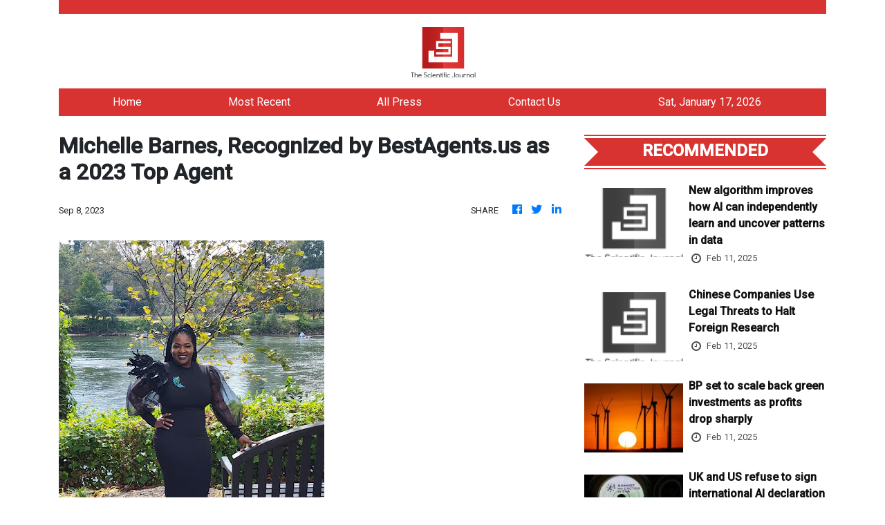

--- FILE ---
content_type: text/plain
request_url: https://www.google-analytics.com/j/collect?v=1&_v=j102&a=260837885&t=pageview&_s=1&dl=https%3A%2F%2Fthescientificjournal.com%2Fnews%2Fmichelle-barnes-recognized-by-bestagentsus-as-a-2023-top-agent%2F448857&ul=en-us%40posix&dt=The%20Scientific%20Journal%20-%20Science%20News&sr=1280x720&vp=1280x720&_u=IEBAAEABAAAAACAAI~&jid=320113823&gjid=1538057102&cid=705184541.1768685898&tid=UA-93857607-31&_gid=1529654645.1768685898&_r=1&_slc=1&z=1459360807
body_size: -453
content:
2,cG-ES6S73JQKC